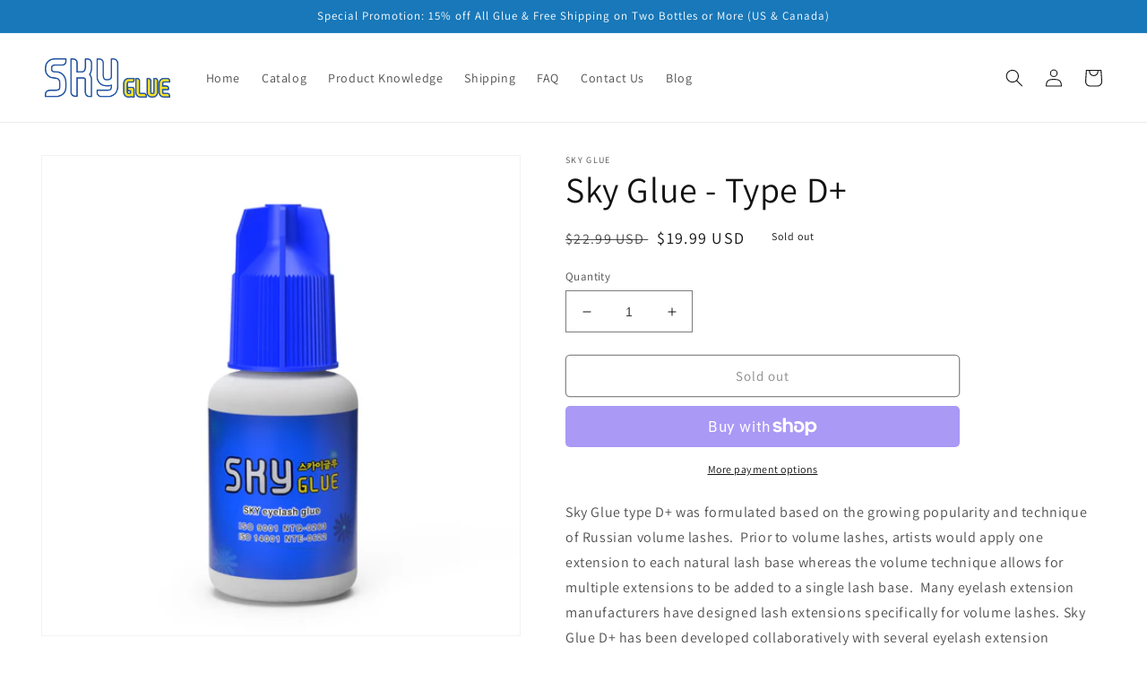

--- FILE ---
content_type: text/css
request_url: https://sky-glue.com/cdn/shop/t/11/assets/bold-upsell-custom.css?v=150135899998303055901661526166
body_size: -734
content:
/*# sourceMappingURL=/cdn/shop/t/11/assets/bold-upsell-custom.css.map?v=150135899998303055901661526166 */
